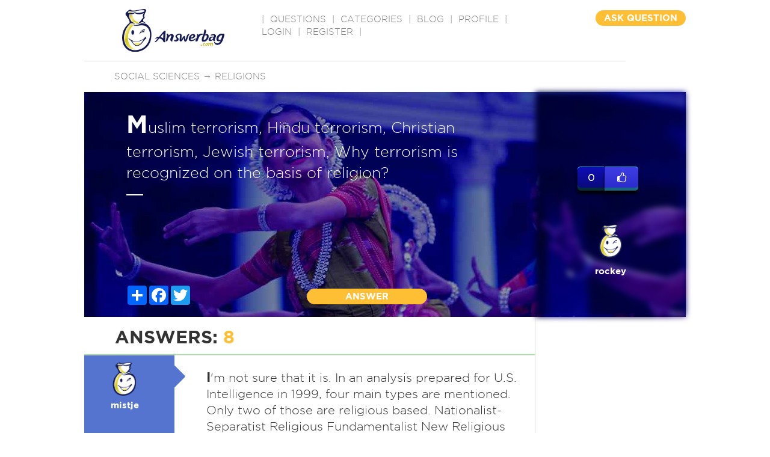

--- FILE ---
content_type: text/html; charset=utf-8
request_url: https://www.google.com/recaptcha/api2/aframe
body_size: -84
content:
<!DOCTYPE HTML><html><head><meta http-equiv="content-type" content="text/html; charset=UTF-8"></head><body><script nonce="w3NS4A3nhHKbfJCYNvLDZA">/** Anti-fraud and anti-abuse applications only. See google.com/recaptcha */ try{var clients={'sodar':'https://pagead2.googlesyndication.com/pagead/sodar?'};window.addEventListener("message",function(a){try{if(a.source===window.parent){var b=JSON.parse(a.data);var c=clients[b['id']];if(c){var d=document.createElement('img');d.src=c+b['params']+'&rc='+(localStorage.getItem("rc::a")?sessionStorage.getItem("rc::b"):"");window.document.body.appendChild(d);sessionStorage.setItem("rc::e",parseInt(sessionStorage.getItem("rc::e")||0)+1);localStorage.setItem("rc::h",'1769396900528');}}}catch(b){}});window.parent.postMessage("_grecaptcha_ready", "*");}catch(b){}</script></body></html>